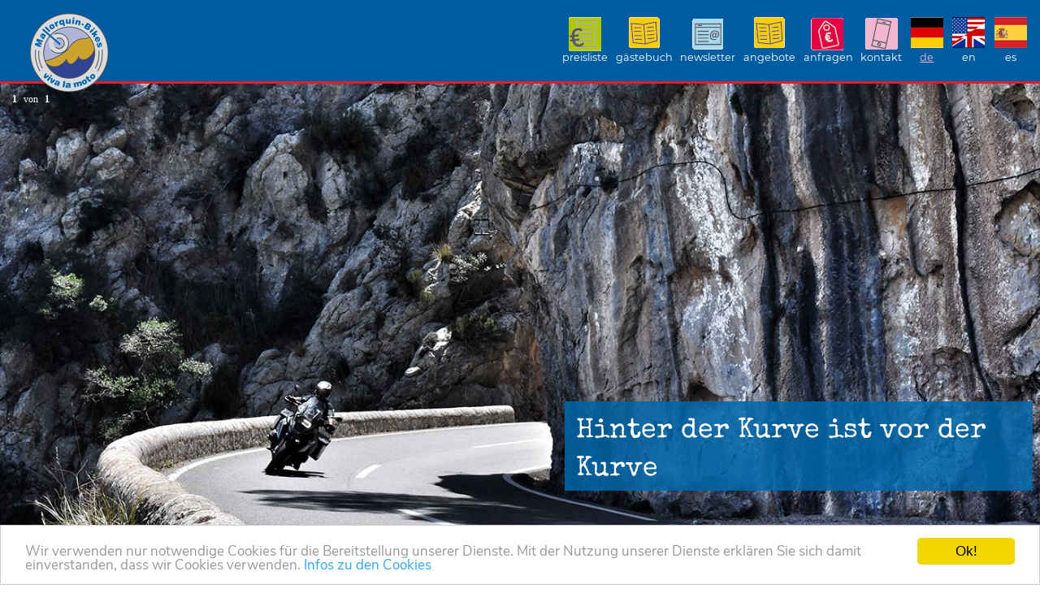

--- FILE ---
content_type: text/html; charset=utf-8
request_url: https://www.mallorquin-bikes.de/news/news-archiv/?L=%27nvOpzp%3B+AND+1%0981.169.145.86%098%2F5%2F2023+4%3A54%3A02+PM
body_size: 8466
content:
<!DOCTYPE html>
<html lang="de">
<head>

<meta charset="utf-8">
<!-- 
	This website is powered by TYPO3 - inspiring people to share!
	TYPO3 is a free open source Content Management Framework initially created by Kasper Skaarhoj and licensed under GNU/GPL.
	TYPO3 is copyright 1998-2018 of Kasper Skaarhoj. Extensions are copyright of their respective owners.
	Information and contribution at https://typo3.org/
-->

<base href="https://www.mallorquin-bikes.de">

<title>News-Archiv - Mallorquin-Bikes - Motorrad auf Mallorca. Touren, Training, Motorräder</title>
<meta name="generator" content="TYPO3 CMS">
<meta name="viewport" content="width=device-width, initial-scale=1.0">


<link rel="stylesheet" type="text/css" href="typo3temp/compressor/merged-3024416f5ecc21450c4139310e6111ac-a6fdb2c4aedefb5b71c490c6ee1e56fc.css?1709287350" media="all">


<script src="typo3temp/compressor/merged-2cfa1ed3bf7eea039c94bb0570fbdeae-dce70173ce2a43d37d6b21df93a727e9.js?1660227151" type="text/javascript"></script>
<script src="typo3temp/compressor/merged-66d246ea9eb99033c31a91af76e724d4-1d59aefc1d8de170c966467acdf015bb.js?1690990443" type="text/javascript"></script>


<link rel="next" href="news/news-archiv/page-2/" />
		<meta name="msapplication-TileColor" content="#fff" />
		<meta name="msapplication-TileImage" content="fileadmin/templates/img/favicons/tileicon.png" />
		<link rel="apple-touch-icon" href="fileadmin/templates/img/favicons/touch-icon-iphone.png" />
		<link rel="apple-touch-icon" sizes="76x76" href="fileadmin/templates/img/favicons/touch-icon-ipad.png" />
		<link rel="apple-touch-icon" sizes="120x120" href="fileadmin/templates/img/favicons/touch-icon-iphone-retina.png" />
		<link rel="apple-touch-icon" sizes="152x152" href="fileadmin/templates/img/favicons/touch-icon-ipad-retina.png" />
		<link rel="icon" href="fileadmin/templates/img/favicons/favicon-16x16.png" type="image/x-icon" /><!-- Matomo -->
<script>
  var _paq = window._paq = window._paq || [];
  /* tracker methods like "setCustomDimension" should be called before "trackPageView" */
  _paq.push(['trackPageView']);
  _paq.push(['enableLinkTracking']);
  (function() {
    var u="//www.mallorquin-bikes.de/matomo/";
    _paq.push(['setTrackerUrl', u+'matomo.php']);
    _paq.push(['setSiteId', '1']);
    var d=document, g=d.createElement('script'), s=d.getElementsByTagName('script')[0];
    g.async=true; g.src=u+'matomo.js'; s.parentNode.insertBefore(g,s);
  })();
</script>
<!-- End Matomo Code -->
<meta name="description" content="Motorrad fahren auf Mallorca mit Mallorquin Bikes. Motorrad mieten: BMW, KTM, Ducati, Honda. Motorradtouren, Endurotraining, Endurowandern. Mit Werkstatt.">
<meta name="date" content="2018-04-12T12:49:49+02:00">
<meta name="robots" content="index,follow">
<link rel="canonical" href="https://www.mallorquin-bikes.de/news/news-archiv/">
<meta property="og:site_name" content="Mallorquin-Bikes - Motorrad auf Mallorca. Touren, Training, Motorräder">
<meta property="og:title" content="News-Archiv">
<meta property="og:type" content="article">
</head>
<body>
<div class="off-canvas-wrap" data-offcanvas>
	<div class="inner-wrap">
		<div class="off-canvas-menu-icon hide-for-large-up">
			<a role="button" href="#offcanvasgaz" class="right-off-canvas-toggle menu-icon"><span>Navigation</span></a>
		</div>
		<nav class="right-off-canvas-menu hide-for-large-up" id="offcanvasgaz">
			<ul class="off-canvas-list">
				<li class="lang de"> <a href="news/news-archiv/" class="active">DE</a> </li><li class="lang en"> <a href="en/news/news-archiv/">EN</a> </li><li class="lang es"> <a href="news/news-archiv/?L=2">ES</a> </li>
				<li class="first"><a href="bikes-more/mietpreise/" class="meta">Preisliste</a></li><li><a href="metanav/gaestebuch/" class="meta">Gästebuch</a></li><li><a href="metanav/newsletter/" class="meta">Newsletter</a></li><li><a href="news/angebote/" class="meta">Angebote</a></li><li> <a href="kontakt/anfrage/" class="meta">Anfragen</a></li><li class="last"> <a href="kontakt/kontakt/" class="meta">Kontakt</a></li>
				<li class="pid26"><a href="https://www.mallorquin-bikes.de" title="www.mallorquin-bikes.de">Home</a></li><li class="has-dropdown pid3"><a href="bikes-more/miet-motorraeder/" title="Miet-Motorräder, Testride, BMW-Partner, Schutzkleidung, Partner">Bikes & more</a><ul class="megadropdown"><li><div class="row"><div class="columns large-12"><ul class="large-block-grid-4"><li class="subpid154"><div class="mddname"><a href="bikes-more/miet-motorraeder/">Miet-Motorräder</a></div><div class="mddsubtitle">Topaktuell und bestens gepflegt – BMW, Ducati, Honda: Preise & Modelle</div></li><li class="subpid114"><div class="mddname"><a href="bikes-more/mietpreise/">Mietpreise</a></div><div class="mddsubtitle">Preise und Konditionen im Überblick</div></li><li class="subpid137"><div class="mddname"><a href="bikes-more/ortema/">Ortema</a></div><div class="mddsubtitle">bei uns exklusiv im Testcenter und bald im Shop</div></li><li class="subpid39"><div class="mddname"><a href="bikes-more/empfehlenswert/">Empfehlenswert</a></div><div class="mddsubtitle">Links zu unseren Partnern rund ums Motorrad</div></li><li class="subpid95"><div class="mddname"><a href="bikes-more/motorrad-anfrage/">Motorrad Anfrage</a></div><div class="mddsubtitle">Anfrage an Mallorquin-Bikes</div></li></ul></div></div></li></ul></li><li class="has-dropdown pid4"><a href="gefuehrte-strassentouren/gefuehrte-strassentouren/" title="Mit dem Motorrad die schönsten Touren auf Mallorca">Geführte Strassentouren</a><ul class="megadropdown"><li><div class="row"><div class="columns large-12"><ul class="large-block-grid-4"><li class="subpid25"><div class="mddname"><a href="gefuehrte-strassentouren/gefuehrte-strassentouren/">Geführte Strassentouren</a></div><div class="mddsubtitle">Motorradtouren – mit unseren Tourgides zu den Mallorca - Highlights</div></li><li class="subpid42"><div class="mddname"><a href="gefuehrte-strassentouren/impressionen/">Impressionen</a></div><div class="mddsubtitle">Wo bitte geht´s zur nächsten Kurve</div></li><li class="subpid43"><div class="mddname"><a href="gefuehrte-strassentouren/strecken/">Strecken</a></div><div class="mddsubtitle">Unsere Top 4 - zum Nachfahren</div></li><li class="subpid96"><div class="mddname"><a href="gefuehrte-strassentouren/strassentour-anfrage/">Straßentour Anfrage</a></div><div class="mddsubtitle">Anfrage an Mallorquin Bikes</div></li></ul></div></div></li></ul></li><li class="has-dropdown pid128"><a href="enduro-training-touren/uebersicht-ueber-die-angebote/" title="Endurotraining und Endurowandern, Reiseenduro- und Individualtraining">Enduro Training & Touren</a><ul class="megadropdown"><li><div class="row"><div class="columns large-12"><ul class="large-block-grid-4"><li class="subpid129"><div class="mddname"><a href="enduro-training-touren/uebersicht-ueber-die-angebote/">Übersicht über die Angebote</a></div><div class="mddsubtitle"></div></li><li class="subpid134"><div class="mddname"><a href="enduro-training-touren/bmw-ktm-reiseendurotraining/">BMW, KTM Reiseendurotraining</a></div><div class="mddsubtitle">und Endurowandern</div></li><li class="subpid131"><div class="mddname"><a href="enduro-training-touren/individualtraining/">Individualtraining</a></div><div class="mddsubtitle">Fahrtechnik mit Johannes.</div></li><li class="subpid132"><div class="mddname"><a href="enduro-training-touren/enduro-anfrage/">Enduro-Anfrage</a></div><div class="mddsubtitle">Anfrageformular für Enduro-Touren und Training</div></li></ul></div></div></li></ul></li><li class="pid238"><a href="motorrad-verkauf/" title="Top Bikes und Sondermodelle - beste Qualität">Motorrad Verkauf</a></li><li class="has-dropdown pid146"><a href="werkstatt/werkstatt/" title="Fachwerkstatt für Motorräder und Restaurierungen">Werkstatt</a><ul class="megadropdown"><li><div class="row"><div class="columns large-12"><ul class="large-block-grid-4"><li class="subpid58"><div class="mddname"><a href="werkstatt/werkstatt/">Werkstatt</a></div><div class="mddsubtitle">Qualifizierter Service & Reparatur für BMW, Ducati, Honda, KTM und alle anderen Marken</div></li><li class="subpid162"><div class="mddname"><a href="werkstatt/aktuelle-restaurierungen/">Aktuelle Restaurierungen</a></div><div class="mddsubtitle">Laufende Projekte in unserer Werkstatt – wir machen aus Euren Mopeds echte Schmuckstücke</div></li><li class="subpid215"><div class="mddname"><a href="werkstatt/motorrad-garage/">Motorrad-Garage</a></div><div class="mddsubtitle">Sichere Motorradstellplätze in Felanitx und Portocolom</div></li></ul></div></div></li></ul></li><li class="has-dropdown pid8"><a href="mallorquin-bikes/mallorquin-bikes/" title="Motorrad auf &quot;der schönsten Insel der Welt&quot; – unsere Leidenschaft">Mallorquin-Bikes</a><ul class="megadropdown"><li><div class="row"><div class="columns large-12"><ul class="large-block-grid-4"><li class="subpid53"><div class="mddname"><a href="mallorquin-bikes/mallorquin-bikes/">Mallorquin-Bikes</a></div><div class="mddsubtitle">Motorrad auf der "schönsten Insel der Welt" – unsere Leidenschaft</div></li><li class="subpid203"><div class="mddname"><a href="mallorquin-bikes/johannes-pfaff/">Johannes Pfaff</a></div><div class="mddsubtitle">Mein Steckbrief</div></li><li class="subpid122"><div class="mddname"><a href="mallorquin-bikes/motorrad-fabrica/">Motorrad-Fabrica</a></div><div class="mddsubtitle">Impressionen aus unserer Motorradvermietung</div></li><li class="subpid54"><div class="mddname"><a href="mallorquin-bikes/team/">Team</a></div><div class="mddsubtitle">Wir machen eure Wünsche wahr</div></li><li class="subpid55"><div class="mddname"><a href="mallorquin-bikes/stellen/">Stellen</a></div><div class="mddsubtitle">Willkommen im Team</div></li><li class="subpid56"><div class="mddname"><a href="metanav/gaestebuch/">Gästebuch</a></div><div class="mddsubtitle">Unsere Referenzen</div></li><li class="subpid64"><div class="mddname"><a href="mallorquin-bikes/agbs/">AGBs</a></div><div class="mddsubtitle">Das Kleingedruckte</div></li></ul></div></div></li></ul></li><li class="active has-dropdown"><a href="news/news/" title="Aktuelle Nachrichten und Angebote für Mallorca-Biker" class="active">News</a><ul class="megadropdown"><li><div class="row"><div class="columns large-12"><ul class="large-block-grid-4"><li class="subpid34"><div class="mddname"><a href="news/news/">News</a></div><div class="mddsubtitle">Die Mallorquin-Bikes Nachrichten</div></li><li class="subpid41"><div class="mddname"><a href="news/angebote/">Angebote</a></div><div class="mddsubtitle">die aktuellen Programme – (nicht nur) für Kurzentschlossene</div></li><li class="subpid44"><div class="mddname"><a href="news/videos/">Videos</a></div><div class="mddsubtitle">Mallorca aus der Zweiradperspektive</div></li><li class="subpid67"><div class="mddname"><a href="news/berichte/">Berichte</a></div><div class="mddsubtitle">Mallorquin-Bikes in den Medien</div></li><li class="subpid36"><div class="mddname"><a href="news/news-archiv/" class="active">News-Archiv</a></div><div class="mddsubtitle">Nicht mehr aktuell, aber interessant</div></li></ul></div></div></li></ul></li><li class="has-dropdown pid59"><a href="kontakt/kontakt/" title="Kontakt, Anfahrt, Anfragen">Kontakt</a><ul class="megadropdown"><li><div class="row"><div class="columns large-12"><ul class="large-block-grid-4"><li class="subpid60"><div class="mddname"><a href="kontakt/kontakt/">Kontakt</a></div><div class="mddsubtitle">Kontaktdaten, Öffnungszeiten</div></li><li class="subpid61"><div class="mddname"><a href="kontakt/anfrage/">Anfrage</a></div><div class="mddsubtitle">Mit dem Formular geht´s ganz schnell</div></li><li class="subpid62"><div class="mddname"><a href="kontakt/anfahrt/">Anfahrt</a></div><div class="mddsubtitle">Der schnellste Weg zu uns</div></li><li class="subpid66"><div class="mddname"><a href="kontakt/shuttle-service/">Shuttle-Service</a></div><div class="mddsubtitle">Flughafen- und Hoteltransfer & weitere Serviceleistungen</div></li><li class="subpid63"><div class="mddname"><a href="kontakt/impressum/">Impressum</a></div><div class="mddsubtitle">Daten und Disclaimer</div></li></ul></div></div></li></ul></li><li class="pid248"><a href="spanish-news/" title="Spanish News">Spanish News</a></li>
			</ul>

		</nav>
		<section class="main-section">
			<header class="headarea">
	<div class="metanav row">
		<div class="column large-12 medium-6">
			<nav class="top-bar" data-topbar role="navigation">
				<ul class="title-area">
					<li class="name">
						<ol>
							<a href="./">Mallorquin-Bikes</a>
						</ol>
					</li>
				</ul>
				<section class="top-bar-section hide-for-small hide-for-medium">
					<ul class="right">
						<li class="first"><a href="bikes-more/mietpreise/" class="meta">Preisliste</a></li><li><a href="metanav/gaestebuch/" class="meta">Gästebuch</a></li><li><a href="metanav/newsletter/" class="meta">Newsletter</a></li><li><a href="news/angebote/" class="meta">Angebote</a></li><li> <a href="kontakt/anfrage/" class="meta">Anfragen</a></li><li class="last"> <a href="kontakt/kontakt/" class="meta">Kontakt</a></li>
						<li class="lang de"> <a href="news/news-archiv/" class="active">DE</a> </li><li class="lang en"> <a href="en/news/news-archiv/">EN</a> </li><li class="lang es"> <a href="news/news-archiv/?L=2">ES</a> </li>
					</ul>
				</section>
			</nav>
		</div>
		<div class="columns medium-6 hide-for-large text-right">
			<a href="tel:0034609237637" class="header-fon">0034 609 237 637</a>
		</div>
	</div>
	<div class="slider">
	    <div id="c506" data-magellan-destination="c506"  class="csc-default"><div id="c504" data-magellan-destination="c504"  class="csc-default"><div id="c2656" data-magellan-destination="c2656"  class="csc-default">

<ul data-orbit>
	
		
			<li>
			
					<img alt="Hinter der Kurve ist vor der Kurve" src="fileadmin/images/strasse/seite1/IMG_3744.jpg" width="1400" height="600" />
			
				
					<div class="orbit-caption"> </div>
				
			</li>
		
	
</ul></div></div></div>
	</div>
	<div class="mainnav">
		<div class="row">
			<div class="column large-12">
				<nav class="top-bar" data-topbar role="navigation">
					<section class="top-bar-section hide-for-small hide-for-medium">
						<ul>
							<li class="pid26"><a href="https://www.mallorquin-bikes.de" title="www.mallorquin-bikes.de">Home</a></li><li class="has-dropdown pid3"><a href="bikes-more/miet-motorraeder/" title="Miet-Motorräder, Testride, BMW-Partner, Schutzkleidung, Partner">Bikes & more</a><ul class="megadropdown"><li><div class="row"><div class="columns large-12"><ul class="large-block-grid-4"><li class="subpid154"><div class="mddname"><a href="bikes-more/miet-motorraeder/">Miet-Motorräder</a></div><div class="mddsubtitle">Topaktuell und bestens gepflegt – BMW, Ducati, Honda: Preise & Modelle</div></li><li class="subpid114"><div class="mddname"><a href="bikes-more/mietpreise/">Mietpreise</a></div><div class="mddsubtitle">Preise und Konditionen im Überblick</div></li><li class="subpid137"><div class="mddname"><a href="bikes-more/ortema/">Ortema</a></div><div class="mddsubtitle">bei uns exklusiv im Testcenter und bald im Shop</div></li><li class="subpid39"><div class="mddname"><a href="bikes-more/empfehlenswert/">Empfehlenswert</a></div><div class="mddsubtitle">Links zu unseren Partnern rund ums Motorrad</div></li><li class="subpid95"><div class="mddname"><a href="bikes-more/motorrad-anfrage/">Motorrad Anfrage</a></div><div class="mddsubtitle">Anfrage an Mallorquin-Bikes</div></li></ul></div></div></li></ul></li><li class="has-dropdown pid4"><a href="gefuehrte-strassentouren/gefuehrte-strassentouren/" title="Mit dem Motorrad die schönsten Touren auf Mallorca">Geführte Strassentouren</a><ul class="megadropdown"><li><div class="row"><div class="columns large-12"><ul class="large-block-grid-4"><li class="subpid25"><div class="mddname"><a href="gefuehrte-strassentouren/gefuehrte-strassentouren/">Geführte Strassentouren</a></div><div class="mddsubtitle">Motorradtouren – mit unseren Tourgides zu den Mallorca - Highlights</div></li><li class="subpid42"><div class="mddname"><a href="gefuehrte-strassentouren/impressionen/">Impressionen</a></div><div class="mddsubtitle">Wo bitte geht´s zur nächsten Kurve</div></li><li class="subpid43"><div class="mddname"><a href="gefuehrte-strassentouren/strecken/">Strecken</a></div><div class="mddsubtitle">Unsere Top 4 - zum Nachfahren</div></li><li class="subpid96"><div class="mddname"><a href="gefuehrte-strassentouren/strassentour-anfrage/">Straßentour Anfrage</a></div><div class="mddsubtitle">Anfrage an Mallorquin Bikes</div></li></ul></div></div></li></ul></li><li class="has-dropdown pid128"><a href="enduro-training-touren/uebersicht-ueber-die-angebote/" title="Endurotraining und Endurowandern, Reiseenduro- und Individualtraining">Enduro Training & Touren</a><ul class="megadropdown"><li><div class="row"><div class="columns large-12"><ul class="large-block-grid-4"><li class="subpid129"><div class="mddname"><a href="enduro-training-touren/uebersicht-ueber-die-angebote/">Übersicht über die Angebote</a></div><div class="mddsubtitle"></div></li><li class="subpid134"><div class="mddname"><a href="enduro-training-touren/bmw-ktm-reiseendurotraining/">BMW, KTM Reiseendurotraining</a></div><div class="mddsubtitle">und Endurowandern</div></li><li class="subpid131"><div class="mddname"><a href="enduro-training-touren/individualtraining/">Individualtraining</a></div><div class="mddsubtitle">Fahrtechnik mit Johannes.</div></li><li class="subpid132"><div class="mddname"><a href="enduro-training-touren/enduro-anfrage/">Enduro-Anfrage</a></div><div class="mddsubtitle">Anfrageformular für Enduro-Touren und Training</div></li></ul></div></div></li></ul></li><li class="pid238"><a href="motorrad-verkauf/" title="Top Bikes und Sondermodelle - beste Qualität">Motorrad Verkauf</a></li><li class="has-dropdown pid146"><a href="werkstatt/werkstatt/" title="Fachwerkstatt für Motorräder und Restaurierungen">Werkstatt</a><ul class="megadropdown"><li><div class="row"><div class="columns large-12"><ul class="large-block-grid-4"><li class="subpid58"><div class="mddname"><a href="werkstatt/werkstatt/">Werkstatt</a></div><div class="mddsubtitle">Qualifizierter Service & Reparatur für BMW, Ducati, Honda, KTM und alle anderen Marken</div></li><li class="subpid162"><div class="mddname"><a href="werkstatt/aktuelle-restaurierungen/">Aktuelle Restaurierungen</a></div><div class="mddsubtitle">Laufende Projekte in unserer Werkstatt – wir machen aus Euren Mopeds echte Schmuckstücke</div></li><li class="subpid215"><div class="mddname"><a href="werkstatt/motorrad-garage/">Motorrad-Garage</a></div><div class="mddsubtitle">Sichere Motorradstellplätze in Felanitx und Portocolom</div></li></ul></div></div></li></ul></li><li class="has-dropdown pid8"><a href="mallorquin-bikes/mallorquin-bikes/" title="Motorrad auf &quot;der schönsten Insel der Welt&quot; – unsere Leidenschaft">Mallorquin-Bikes</a><ul class="megadropdown"><li><div class="row"><div class="columns large-12"><ul class="large-block-grid-4"><li class="subpid53"><div class="mddname"><a href="mallorquin-bikes/mallorquin-bikes/">Mallorquin-Bikes</a></div><div class="mddsubtitle">Motorrad auf der "schönsten Insel der Welt" – unsere Leidenschaft</div></li><li class="subpid203"><div class="mddname"><a href="mallorquin-bikes/johannes-pfaff/">Johannes Pfaff</a></div><div class="mddsubtitle">Mein Steckbrief</div></li><li class="subpid122"><div class="mddname"><a href="mallorquin-bikes/motorrad-fabrica/">Motorrad-Fabrica</a></div><div class="mddsubtitle">Impressionen aus unserer Motorradvermietung</div></li><li class="subpid54"><div class="mddname"><a href="mallorquin-bikes/team/">Team</a></div><div class="mddsubtitle">Wir machen eure Wünsche wahr</div></li><li class="subpid55"><div class="mddname"><a href="mallorquin-bikes/stellen/">Stellen</a></div><div class="mddsubtitle">Willkommen im Team</div></li><li class="subpid56"><div class="mddname"><a href="metanav/gaestebuch/">Gästebuch</a></div><div class="mddsubtitle">Unsere Referenzen</div></li><li class="subpid64"><div class="mddname"><a href="mallorquin-bikes/agbs/">AGBs</a></div><div class="mddsubtitle">Das Kleingedruckte</div></li></ul></div></div></li></ul></li><li class="active has-dropdown"><a href="news/news/" title="Aktuelle Nachrichten und Angebote für Mallorca-Biker" class="active">News</a><ul class="megadropdown"><li><div class="row"><div class="columns large-12"><ul class="large-block-grid-4"><li class="subpid34"><div class="mddname"><a href="news/news/">News</a></div><div class="mddsubtitle">Die Mallorquin-Bikes Nachrichten</div></li><li class="subpid41"><div class="mddname"><a href="news/angebote/">Angebote</a></div><div class="mddsubtitle">die aktuellen Programme – (nicht nur) für Kurzentschlossene</div></li><li class="subpid44"><div class="mddname"><a href="news/videos/">Videos</a></div><div class="mddsubtitle">Mallorca aus der Zweiradperspektive</div></li><li class="subpid67"><div class="mddname"><a href="news/berichte/">Berichte</a></div><div class="mddsubtitle">Mallorquin-Bikes in den Medien</div></li><li class="subpid36"><div class="mddname"><a href="news/news-archiv/" class="active">News-Archiv</a></div><div class="mddsubtitle">Nicht mehr aktuell, aber interessant</div></li></ul></div></div></li></ul></li><li class="has-dropdown pid59"><a href="kontakt/kontakt/" title="Kontakt, Anfahrt, Anfragen">Kontakt</a><ul class="megadropdown"><li><div class="row"><div class="columns large-12"><ul class="large-block-grid-4"><li class="subpid60"><div class="mddname"><a href="kontakt/kontakt/">Kontakt</a></div><div class="mddsubtitle">Kontaktdaten, Öffnungszeiten</div></li><li class="subpid61"><div class="mddname"><a href="kontakt/anfrage/">Anfrage</a></div><div class="mddsubtitle">Mit dem Formular geht´s ganz schnell</div></li><li class="subpid62"><div class="mddname"><a href="kontakt/anfahrt/">Anfahrt</a></div><div class="mddsubtitle">Der schnellste Weg zu uns</div></li><li class="subpid66"><div class="mddname"><a href="kontakt/shuttle-service/">Shuttle-Service</a></div><div class="mddsubtitle">Flughafen- und Hoteltransfer & weitere Serviceleistungen</div></li><li class="subpid63"><div class="mddname"><a href="kontakt/impressum/">Impressum</a></div><div class="mddsubtitle">Daten und Disclaimer</div></li></ul></div></div></li></ul></li><li class="pid248"><a href="spanish-news/" title="Spanish News">Spanish News</a></li>
						</ul>
					</section>
				</nav>
			</div>
		</div>
	</div>


</header>
			<div class="content">
    <div class="breadcrumbswrap">
        <div class="row">
            <div class="column large-10">
                <ul class="breadcrumbs left">
                    <li class="unavailable">Sie befinden sich hier:</li>
                    <li><a href="https://www.mallorquin-bikes.de">home</a></li><li><a href="news/news/">News</a></li><li class="current"><a href="news/news-archiv/">News-Archiv</a></li>
                </ul>
            </div>
            <div class="column large-2">
                <div class="minisearch">
                    <form action="footer/suche/?tx__%5Bcontroller%5D=Standard" method="post">
<div>
<input type="hidden" name="__referrer[@extension]" value="" />
<input type="hidden" name="__referrer[@controller]" value="Standard" />
<input type="hidden" name="__referrer[@action]" value="index" />
<input type="hidden" name="__referrer[arguments]" value="YTowOnt95d77a30a729f2917693cd0ab87082d9a4c317fe3" />
<input type="hidden" name="__referrer[@request]" value="a:3:{s:10:&quot;@extension&quot;;N;s:11:&quot;@controller&quot;;s:8:&quot;Standard&quot;;s:7:&quot;@action&quot;;s:5:&quot;index&quot;;}1d556195df78a4218d9137e587f210ab187de4c7" />
<input type="hidden" name="__trustedProperties" value="a:0:{}d4e95ee553c23543f20aca53b45c8e5bfb30115e" />
</div>

                    <div class="row collapse">
                        <div class="small-9 columns">
                            <input type="text" placeholder="Suchbegriff..."  name="tx_indexedsearch[sword]" class="tx-indexedsearch-searchbox-sword minisword">
                        </div>
                        <div class="small-3 columns">
                            <button href="#" class="button postfix">suchen</button>
                        </div>
                    </div>
                    </form>
                </div>
            </div>
        </div>
    </div>
    <div class="row twocol">
        <div class="large-3 large-push-9 medium-4 medium-push-8 columns">
            <div class="contentInnerMain">
                 <!--TYPO3SEARCH_begin-->
                
                <!-- TYPO3SEARCH_end-->
            </div>
        </div>
        <div class="large-9 large-pull-3 medium-8 medium-pull-4 columns">
            <div class="subnavLeft">
                
            </div>
            <div class="contentLeft">
                <div id="c422" data-magellan-destination="c422"  class="csc-default"><div class="csc-header csc-header-n1"><h1 class="csc-firstHeader">Das Mallorquin-Bikes Nachrichtenarchiv</h1></div>


	


<div class="news">
	
	<!--TYPO3SEARCH_end-->
	
			<div class="news-list-view">
				
						


	
	
		
			
			
				
			
		

		<div class="page-navigation">
			<p>
				Seite 1 von 6.
			</p>
			<ul class="f3-widget-paginator">
				
				
				
				
					
							<li class="current">1</li>
						
				
					
							<li>
								
										<a href="news/news-archiv/page-2/">2</a>
									
							</li>
						
				
					
							<li>
								
										<a href="news/news-archiv/page-3/">3</a>
									
							</li>
						
				
				
					<li>....</li>
				
				
					<li class="last">
						<a href="news/news-archiv/page-6/">6</a>
					</li>
				
				
					<li class="last next">
						<a href="news/news-archiv/page-2/">
							Nächste
						</a>
					</li>
				
			</ul>
		</div>
		<div class="news-clear"></div>
	




							
								<!--
	=====================
		Partials/List/Item.html
-->

		<div class="article articletype-0" itemscope="itemscope" itemtype="http://schema.org/Article">
			
			<!-- header -->
			<div class="header">
				<h3>
					<a title="Sommer Highlight: ein  Motorrad-Tag zum Wohlfühlen" href="news/detailseite/sommer-highlight-ein-motorrad-tag-zum-wohlfuehlen-78/">
						<span itemprop="headline">Sommer Highlight: ein  Motorrad-Tag zum Wohlfühlen</span>
					</a>
				</h3>
			</div>

			
					<div class="news-img-wrap">
						
								<a title="Sommer Highlight: ein  Motorrad-Tag zum Wohlfühlen" href="news/detailseite/sommer-highlight-ein-motorrad-tag-zum-wohlfuehlen-78/">
									
										
											<img title="Sommer Highlight" alt="Angebot Sommer" src="fileadmin/_processed_/2/8/csm_osten_28_IMG_6842_f79ea3f46a.jpg" width="200" height="133" />
										
										
										
									
								</a>
							

					</div>
				


			<!-- teaser -->
			<div class="teaser-text">
				
						<span itemprop="description"><p class="bodytext">Mit dem Motorrad Eurer Wahl Tipps, Tricks und Fahrtechnick ausprobieren. Die Idee von Johannes: Er vermittelt Euch die Erfahrungen eines ganz besonderen Motorrad-Lebens. Tipps und Tricks aus dem Nähkästchen gezaubert. Entdeckt ganz neue Facetten des Motorradfahrens.</p></span>
					

				<a class="more" title="Sommer Highlight: ein  Motorrad-Tag zum Wohlfühlen" href="news/detailseite/sommer-highlight-ein-motorrad-tag-zum-wohlfuehlen-78/">
					Weiterlesen
				</a>
			</div>

			<!-- footer information -->
			<div class="footer">
				<p>
					<!-- date -->
					<span class="news-list-date">
						<time datetime="16-07-2025">
							16.07.2025
							<meta itemprop="datePublished" content="16-07-2025" />
						</time>
					</span>

					

					

					<!-- author -->
					
						<span class="news-list-author">
							Erstellt von Johannes Pfaff
						</span>
					
				</p>
			</div>
		</div>

	
							
								<!--
	=====================
		Partials/List/Item.html
-->

		<div class="article articletype-0" itemscope="itemscope" itemtype="http://schema.org/Article">
			
			<!-- header -->
			<div class="header">
				<h3>
					<a title="Der Osterhase empfiehlt..." href="news/detailseite/der-osterhase-empfiehlt-75/">
						<span itemprop="headline">Der Osterhase empfiehlt...</span>
					</a>
				</h3>
			</div>

			
					<div class="news-img-wrap">
						
								<a title="Der Osterhase empfiehlt..." href="news/detailseite/der-osterhase-empfiehlt-75/">
									
										
											<img title="Ostern Mallorca Motorrad Angebot" alt="Motorrad Oster Angebot Mallorca" src="fileadmin/_processed_/7/4/csm_IMG_3758_436ed969a1.jpg" width="200" height="133" />
										
										
										
									
								</a>
							

					</div>
				


			<!-- teaser -->
			<div class="teaser-text">
				
						<span itemprop="description"><p class="bodytext">Jetzt anfragen – bevor alle Motorräder vermietet sind! Und weil die Eier so schön bunt sind, machen wir dir ein Oster-Spezial-Angebot. Zum Beispiel: miete 5 Tage und du bekommst zusätzlich 5 Prozent in dein Nest gelegt. Und viele weitere Überraschungen. </p>
<p class="bodytext">Achtung: die Angebote gelten nur für Mieten...</p></span>
					

				<a class="more" title="Der Osterhase empfiehlt..." href="news/detailseite/der-osterhase-empfiehlt-75/">
					Weiterlesen
				</a>
			</div>

			<!-- footer information -->
			<div class="footer">
				<p>
					<!-- date -->
					<span class="news-list-date">
						<time datetime="04-04-2025">
							04.04.2025
							<meta itemprop="datePublished" content="04-04-2025" />
						</time>
					</span>

					

					

					<!-- author -->
					
						<span class="news-list-author">
							Erstellt von Johannes Pfaff
						</span>
					
				</p>
			</div>
		</div>

	
							
								<!--
	=====================
		Partials/List/Item.html
-->

		<div class="article articletype-0" itemscope="itemscope" itemtype="http://schema.org/Article">
			
			<!-- header -->
			<div class="header">
				<h3>
					<a title="The Easter Bunny recommends" href="news/detailseite/the-easter-bunny-recommends-76/">
						<span itemprop="headline">The Easter Bunny recommends</span>
					</a>
				</h3>
			</div>

			
					<div class="news-img-wrap">
						
								<a title="The Easter Bunny recommends" href="news/detailseite/the-easter-bunny-recommends-76/">
									
										
											<img title="Ostern Mallorca Motorrad Angebot" alt="Motorrad Oster Angebot Mallorca" src="fileadmin/_processed_/7/4/csm_IMG_3758_436ed969a1.jpg" width="200" height="133" />
										
										
										
									
								</a>
							

					</div>
				


			<!-- teaser -->
			<div class="teaser-text">
				
						<span itemprop="description"><p class="bodytext">Inquire now – before all the bikes are rented out! And because the eggs are so colorful, we're offering you a special Easter offer. For example: rent for 5 days and you'll receive an additional 5 percent in your nest. And many other surprises.</p>
<p class="bodytext">Please note: these offers are only valid for rentals...</p></span>
					

				<a class="more" title="The Easter Bunny recommends" href="news/detailseite/the-easter-bunny-recommends-76/">
					Weiterlesen
				</a>
			</div>

			<!-- footer information -->
			<div class="footer">
				<p>
					<!-- date -->
					<span class="news-list-date">
						<time datetime="04-04-2025">
							04.04.2025
							<meta itemprop="datePublished" content="04-04-2025" />
						</time>
					</span>

					

					

					<!-- author -->
					
						<span class="news-list-author">
							Erstellt von Johannes Pfaff
						</span>
					
				</p>
			</div>
		</div>

	
							
								<!--
	=====================
		Partials/List/Item.html
-->

		<div class="article articletype-0" itemscope="itemscope" itemtype="http://schema.org/Article">
			
			<!-- header -->
			<div class="header">
				<h3>
					<a title="Nur im Februar: 2 Tage zahlen, 3 Tage fahren" href="news/detailseite/nur-im-februar-2-tage-zahlen-3-tage-fahren-72/">
						<span itemprop="headline">Nur im Februar: 2 Tage zahlen, 3 Tage fahren</span>
					</a>
				</h3>
			</div>

			
					<div class="news-img-wrap">
						
								<a title="Nur im Februar: 2 Tage zahlen, 3 Tage fahren" href="news/detailseite/nur-im-februar-2-tage-zahlen-3-tage-fahren-72/">
									
										
											<img title="Mallorquin Bikes Angebot" alt="Mallorquin Bikes Miete Last minute" src="fileadmin/_processed_/f/a/csm_IMG_3722_6ea81e84bd.jpg" width="200" height="86" />
										
										
										
									
								</a>
							

					</div>
				


			<!-- teaser -->
			<div class="teaser-text">
				
						<span itemprop="description"><p class="bodytext">Unser Special für den Februar: 3 für 2. Also 3 Tage Motorrad-Miete zum Preis von 2 Tagen. Nur gültig im Februar 2025. Also auf zum Saisonstart nach Mallorca.</p></span>
					

				<a class="more" title="Nur im Februar: 2 Tage zahlen, 3 Tage fahren" href="news/detailseite/nur-im-februar-2-tage-zahlen-3-tage-fahren-72/">
					Weiterlesen
				</a>
			</div>

			<!-- footer information -->
			<div class="footer">
				<p>
					<!-- date -->
					<span class="news-list-date">
						<time datetime="29-01-2025">
							29.01.2025
							<meta itemprop="datePublished" content="29-01-2025" />
						</time>
					</span>

					

					

					<!-- author -->
					
						<span class="news-list-author">
							Erstellt von Johannes Pfaff
						</span>
					
				</p>
			</div>
		</div>

	
							
								<!--
	=====================
		Partials/List/Item.html
-->

		<div class="article articletype-1" itemscope="itemscope" itemtype="http://schema.org/Article">
			
			<!-- header -->
			<div class="header">
				<h3>
					<a title="BMW R 1300 GS Adventure voll im Einsatz" href="modelle/bmw-r-1300-gs-adventure/">
						<span itemprop="headline">BMW R 1300 GS Adventure voll im Einsatz</span>
					</a>
				</h3>
			</div>

			
					<div class="news-img-wrap">
						
								<a title="BMW R 1300 GS Adventure voll im Einsatz" href="modelle/bmw-r-1300-gs-adventure/">
									
										
											<img src="fileadmin/_processed_/a/c/csm_kopf1_adventure_IMG_8545_73adbaf53a.jpg" width="200" height="86" alt="" />
										
										
										
									
								</a>
							

					</div>
				


			<!-- teaser -->
			<div class="teaser-text">
				
						<span itemprop="description"><p class="bodytext">Im Dezember haben wir sie abgeholt - und unsere Kunden lieben Sie! Hier sind die ersten Informationen zur Adventure.</p></span>
					

				<a class="more" title="BMW R 1300 GS Adventure voll im Einsatz" href="modelle/bmw-r-1300-gs-adventure/">
					Weiterlesen
				</a>
			</div>

			<!-- footer information -->
			<div class="footer">
				<p>
					<!-- date -->
					<span class="news-list-date">
						<time datetime="07-01-2025">
							07.01.2025
							<meta itemprop="datePublished" content="07-01-2025" />
						</time>
					</span>

					

					

					<!-- author -->
					
						<span class="news-list-author">
							Erstellt von Johannes Pfaff
						</span>
					
				</p>
			</div>
		</div>

	
							
								<!--
	=====================
		Partials/List/Item.html
-->

		<div class="article articletype-0" itemscope="itemscope" itemtype="http://schema.org/Article">
			
			<!-- header -->
			<div class="header">
				<h3>
					<a title="Das erste Lichtlein brennt: BMW  R1300 GS Adventure" href="news/detailseite/das-erste-lichtlein-brennt-bmw-r1300-gs-adventure-66/">
						<span itemprop="headline">Das erste Lichtlein brennt: BMW  R1300 GS Adventure</span>
					</a>
				</h3>
			</div>

			
					<div class="news-img-wrap">
						
								<a title="Das erste Lichtlein brennt: BMW  R1300 GS Adventure" href="news/detailseite/das-erste-lichtlein-brennt-bmw-r1300-gs-adventure-66/">
									
										
											<img title="BMW R 1300 GS Adventure 1" alt="BMW R 1300 GS Adventure Bild1" src="fileadmin/_processed_/b/5/csm_hp_IMG_7993_841daa9b60.jpg" width="200" height="150" />
										
										
										
									
								</a>
							

					</div>
				


			<!-- teaser -->
			<div class="teaser-text">
				
						<span itemprop="description"><p class="bodytext">Am 1. Advent in Stockach abgeholt: zwei ganz, ganz neue BMW R 1300 GS Adventure. Mit ASA, dem neuen automatischen Schaltassistent von BMW – eine innovative technische Lösung, die das Motorradfahren einfacher und komfortabler macht. Wir sind auf Mallorca angekommen – ab Mittwoch, 4.12.2024 zu...</p></span>
					

				<a class="more" title="Das erste Lichtlein brennt: BMW  R1300 GS Adventure" href="news/detailseite/das-erste-lichtlein-brennt-bmw-r1300-gs-adventure-66/">
					Weiterlesen
				</a>
			</div>

			<!-- footer information -->
			<div class="footer">
				<p>
					<!-- date -->
					<span class="news-list-date">
						<time datetime="02-12-2024">
							02.12.2024
							<meta itemprop="datePublished" content="02-12-2024" />
						</time>
					</span>

					

					

					<!-- author -->
					
						<span class="news-list-author">
							Erstellt von Johannes Pfaff
						</span>
					
				</p>
			</div>
		</div>

	
							
								<!--
	=====================
		Partials/List/Item.html
-->

		<div class="article articletype-0" itemscope="itemscope" itemtype="http://schema.org/Article">
			
			<!-- header -->
			<div class="header">
				<h3>
					<a title="Unser Dezember und Januar-Angebot: Wir schenken Euch einen Tag" href="news/detailseite/unser-dezember-und-januar-angebot-wir-schenken-euch-einen-tag-64/">
						<span itemprop="headline">Unser Dezember und Januar-Angebot: Wir schenken Euch einen Tag</span>
					</a>
				</h3>
			</div>

			
					<div class="news-img-wrap">
						
								<a title="Unser Dezember und Januar-Angebot: Wir schenken Euch einen Tag" href="news/detailseite/unser-dezember-und-januar-angebot-wir-schenken-euch-einen-tag-64/">
									
										
											<img title="Motorrad mieten Mallorca entdecken" alt="Motorrad mieten Mallorca entdecken" src="fileadmin/_processed_/1/5/csm_osten_8_DSC_9528_e30c380226.jpg" width="200" height="133" />
										
										
										
									
								</a>
							

					</div>
				


			<!-- teaser -->
			<div class="teaser-text">
				
						<span itemprop="description"><p class="bodytext">Bucht jetzt noch für Dezember und Januar Euer Wunschbike. 4 für 3: drei Tage mieten und den vierten verpacken wir Euch als Geschenk.</p></span>
					

				<a class="more" title="Unser Dezember und Januar-Angebot: Wir schenken Euch einen Tag" href="news/detailseite/unser-dezember-und-januar-angebot-wir-schenken-euch-einen-tag-64/">
					Weiterlesen
				</a>
			</div>

			<!-- footer information -->
			<div class="footer">
				<p>
					<!-- date -->
					<span class="news-list-date">
						<time datetime="06-11-2024">
							06.11.2024
							<meta itemprop="datePublished" content="06-11-2024" />
						</time>
					</span>

					

					

					<!-- author -->
					
						<span class="news-list-author">
							Erstellt von Johannes Pfaff
						</span>
					
				</p>
			</div>
		</div>

	
							
								<!--
	=====================
		Partials/List/Item.html
-->

		<div class="article articletype-1" itemscope="itemscope" itemtype="http://schema.org/Article">
			
			<!-- header -->
			<div class="header">
				<h3>
					<a title="BMW F 900 GS Trophy" href="modelle/bmw-f-900-gs-trophy/">
						<span itemprop="headline">BMW F 900 GS Trophy</span>
					</a>
				</h3>
			</div>

			
					<div class="news-img-wrap">
						
								<a title="BMW F 900 GS Trophy" href="modelle/bmw-f-900-gs-trophy/">
									
										
											<img title="BMW F 900 GS" alt="BMW F 900 GS" src="fileadmin/_processed_/6/7/csm_BMWF900GS_IMG_5675_f33819b67f.jpg" width="200" height="150" />
										
										
										
									
								</a>
							

					</div>
				


			<!-- teaser -->
			<div class="teaser-text">
				
						<span itemprop="description"><p class="bodytext">Endlich eine leichte, leistungsstarke Enduro von BMW. Modernes Motormangement kombiniert mit Enduro Standard der neuen Generation. Die nötigen Fahrmodi sind wesentlich für den Einsatz, ob im Gelände oder auf der Straße. Sie unterstützen den Fahrer, machen Lust und Laune. Die Antischlupfkontrolle...</p></span>
					

				<a class="more" title="BMW F 900 GS Trophy" href="modelle/bmw-f-900-gs-trophy/">
					Weiterlesen
				</a>
			</div>

			<!-- footer information -->
			<div class="footer">
				<p>
					<!-- date -->
					<span class="news-list-date">
						<time datetime="04-09-2024">
							04.09.2024
							<meta itemprop="datePublished" content="04-09-2024" />
						</time>
					</span>

					

					

					<!-- author -->
					
						<span class="news-list-author">
							Erstellt von Johannes Pfaff
						</span>
					
				</p>
			</div>
		</div>

	
							
								<!--
	=====================
		Partials/List/Item.html
-->

		<div class="article articletype-1" itemscope="itemscope" itemtype="http://schema.org/Article">
			
			<!-- header -->
			<div class="header">
				<h3>
					<a title="Frisch renoviert im Wasser: Abbate" href="boote/abbate-die-zweite/">
						<span itemprop="headline">Frisch renoviert im Wasser: Abbate</span>
					</a>
				</h3>
			</div>

			
					<div class="news-img-wrap">
						
								<a title="Frisch renoviert im Wasser: Abbate" href="boote/abbate-die-zweite/">
									
										
											<img title="Sportboot Abbate restauriert" alt="Restaurierung Abbate 1992" src="fileadmin/_processed_/8/a/csm_abbate_3_quer_aaae9b2bfc.jpg" width="200" height="86" />
										
										
										
									
								</a>
							

					</div>
				


			<!-- teaser -->
			<div class="teaser-text">
				
						<span itemprop="description"><p class="bodytext">Die zweite Abbate wurde von uns komplett restauriert und neu aufgebaut. Nun steht sie da, beste Qualität bis in die kleinste Schraube. Die Komplimente, die wir bekommen, geben uns wohl recht. Der Hafenmeister begrüßt uns bei der Einfahrt in den Hafen: &quot;Herzlichen Glückwunsch zu dem nagelneuen Boot&quot;....</p></span>
					

				<a class="more" title="Frisch renoviert im Wasser: Abbate" href="boote/abbate-die-zweite/">
					Weiterlesen
				</a>
			</div>

			<!-- footer information -->
			<div class="footer">
				<p>
					<!-- date -->
					<span class="news-list-date">
						<time datetime="07-08-2024">
							07.08.2024
							<meta itemprop="datePublished" content="07-08-2024" />
						</time>
					</span>

					

					

					<!-- author -->
					
						<span class="news-list-author">
							Erstellt von Johannes Pfaff
						</span>
					
				</p>
			</div>
		</div>

	
							
								<!--
	=====================
		Partials/List/Item.html
-->

		<div class="article articletype-0" itemscope="itemscope" itemtype="http://schema.org/Article">
			
			<!-- header -->
			<div class="header">
				<h3>
					<a title="Frisch eingetroffen: BMW R 12 Option 719" href="news/detailseite/frisch-eingetroffen-bmw-r-12-option-719-62/">
						<span itemprop="headline">Frisch eingetroffen: BMW R 12 Option 719</span>
					</a>
				</h3>
			</div>

			
					<div class="news-img-wrap">
						
								<a title="Frisch eingetroffen: BMW R 12 Option 719" href="news/detailseite/frisch-eingetroffen-bmw-r-12-option-719-62/">
									
										
											<img title="BMW R 12 Sondermodell" alt="BMW R 12 Sondermodell" src="fileadmin/_processed_/5/c/csm_r12_IMG_3932_053764c7d7.jpg" width="200" height="150" />
										
										
										
									
								</a>
							

					</div>
				


			<!-- teaser -->
			<div class="teaser-text">
				
						<span itemprop="description"><p class="bodytext">Direkt aus Deutschland eingetroffen. Lilly ist schon mal Probe gesessen. Passt!</p></span>
					

				<a class="more" title="Frisch eingetroffen: BMW R 12 Option 719" href="news/detailseite/frisch-eingetroffen-bmw-r-12-option-719-62/">
					Weiterlesen
				</a>
			</div>

			<!-- footer information -->
			<div class="footer">
				<p>
					<!-- date -->
					<span class="news-list-date">
						<time datetime="26-06-2024">
							26.06.2024
							<meta itemprop="datePublished" content="26-06-2024" />
						</time>
					</span>

					

					

					<!-- author -->
					
						<span class="news-list-author">
							Erstellt von Johannes Pfaff
						</span>
					
				</p>
			</div>
		</div>

	
							
						


	
	
		
			
			
				
			
		

		<div class="page-navigation">
			<p>
				Seite 1 von 6.
			</p>
			<ul class="f3-widget-paginator">
				
				
				
				
					
							<li class="current">1</li>
						
				
					
							<li>
								
										<a href="news/news-archiv/page-2/">2</a>
									
							</li>
						
				
					
							<li>
								
										<a href="news/news-archiv/page-3/">3</a>
									
							</li>
						
				
				
					<li>....</li>
				
				
					<li class="last">
						<a href="news/news-archiv/page-6/">6</a>
					</li>
				
				
					<li class="last next">
						<a href="news/news-archiv/page-2/">
							Nächste
						</a>
					</li>
				
			</ul>
		</div>
		<div class="news-clear"></div>
	





					
			</div>
		
	<!--TYPO3SEARCH_begin-->

</div>
</div>
            </div>
        </div>
    </div>
</div>
			<footer>
    <div class="row">
        <div class="columns large-7">
            <address class="post">
                <strong>Mallorquin-Bikes SL U</strong>
                <br/> Der Motorradspezialist auf Mallorca<br/> <br/> <br/> <br/> 
		  <a href="http://www.indigo-werbung.de" target="_blank">©&nbsp;indigo-werbung.de</a>
	<br/> 
            </address>
            <address class="post">
                <strong>Motorradvermietung, Touren, Training<br /></strong> <a data-htmlarea-external="1" href="tel:+34609237637">0034 609 237 637</a> | <a href="javascript:linkTo_UnCryptMailto('ocknvq,kphqBocnnqtswkp\/dkmgu0fg');">info(at)mallorquin-bikes.de</a><br>
                <strong>Whatsapp oder Telefon:<br>
		  <strong>Werkstatt</strong><br /><a data-htmlarea-external="1" target="_blank" href="https://wa.me/34608670186">0034 608 670 186</a> | <a href="javascript:linkTo_UnCryptMailto('ocknvq,ygtmuvcvvBocnnqtswkp\/dkmgu0fg');">werkstatt(at)mallorquin-bikes.de</a></a><br/> 
                <strong>Verkauf Motorr&auml;der</strong><br /> <a data-htmlarea-external="1" href="tel:+34608670186">0034 608 670 186</a> | <a href="javascript:linkTo_UnCryptMailto('ocknvq,dkmguBocnnqtswkp\/dkmgu0fg');">bikes(at)mallorquin-bikes.de</a>
            </address>
            <address class="post">
			</address>
		</div>

        <div class="columns large-5">
            <div class="right">
                <ul class="inline-list footernav">
                    <li class="first"><a href="https://www.mallorquin-bikes.de">Home</a></li><li><a href="kontakt/impressum/">Impressum</a></li><li><a href="footer/datenschutz/">Datenschutz</a></li><li> <a href="mallorquin-bikes/agbs/">AGB</a></li><li class="last"> <a href="footer/sitemap/">Sitemap</a></li>
					<br /><br /><br /><br /><br /><br />
                </ul>
            </div>
        </div>
    </div>
</footer>
		</section>
	</div>
</div>
<div class="loadinghint">
	<span></span>
</div><script id="powermail_marketing_information" data-pid="36" data-language="0"></script>
<script src="typo3temp/compressor/merged-473e662f4cd313d7c9b862c7fdd11379-a928d2252d7e4dae67854ad447bc8787.js?1690995590" type="text/javascript"></script>
<script src="typo3temp/compressor/merged-1cc188e260b45beeb1fbb9b6007bd255-0aacbcd503eb930eef088a61071f169e.js?1660227197" type="text/javascript"></script>


</body>
</html>